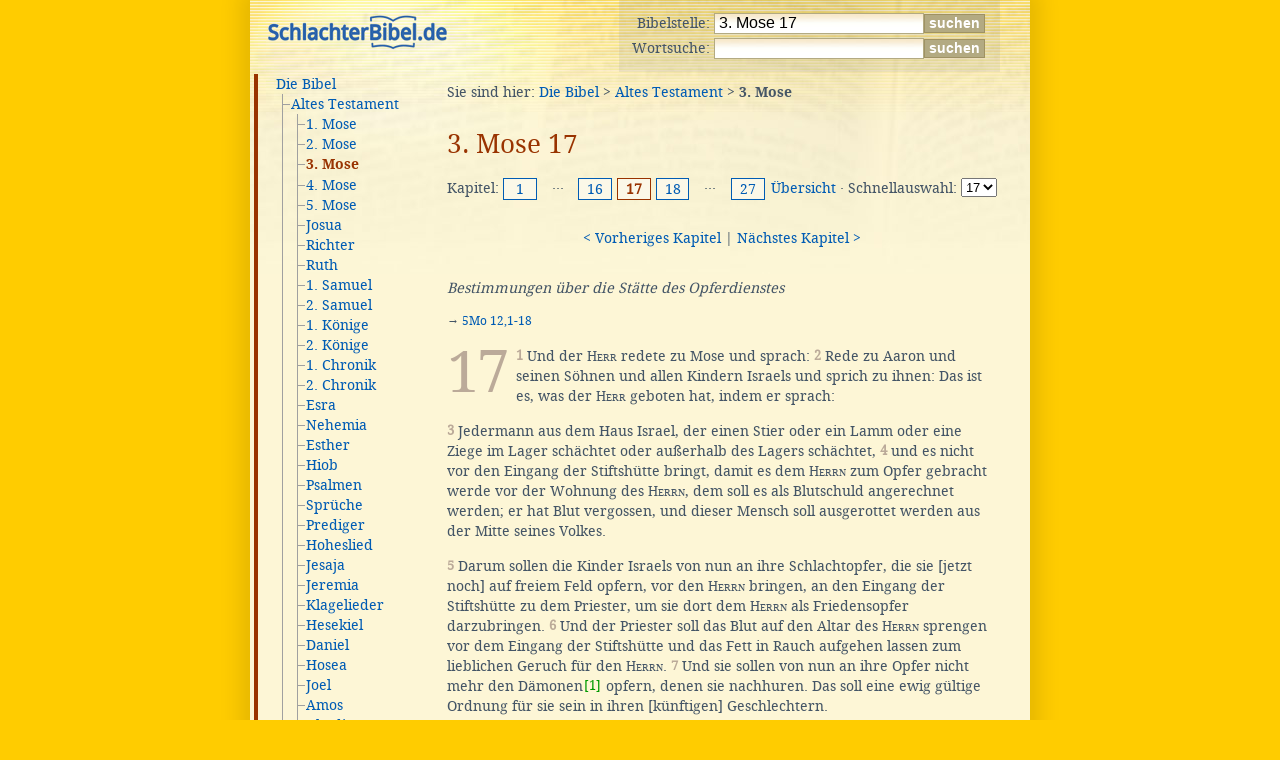

--- FILE ---
content_type: text/html; charset=UTF-8
request_url: http://www.schlachterbibel.de/de/bibel/3_mose/17/
body_size: 7600
content:
<!DOCTYPE html PUBLIC "-//W3C//DTD XHTML 1.0 Strict//EN" "http://www.w3.org/TR/xhtml1/DTD/xhtml1-strict.dtd">
<html xmlns="http://www.w3.org/1999/xhtml" xml:lang="en" lang="en">
<head>
<meta http-equiv="Content-type" content="text/html; charset=UTF-8" />
<meta http-equiv="Content-language" content="de" />
<title>3. Mose 17 &mdash; Die Bibel (Schlachter 2000)</title>
<link rel="canonical" href="https://www.schlachterbibel.de/de/bibel/3_mose/17/" />
<meta name="keywords" content="Bibel, Schlachter 2000, Übersetzung, S2K, Heilige Schrift" />
<meta name="description" content="Die Bibel (die Heilige Schrift) - Schlachter 2000 Übersetzung" />
<meta name="date" content="2017-02-22" />
<meta name="viewport" content="width=device-width, initial-scale=1.0" />
<meta name="robots" content="index,follow" />
<link rel="stylesheet" type="text/css" href="/common/style.css" />
<link rel="shortcut icon" type="image/x-icon" href="/favicon.ico" />

<script type="text/javascript">
<!--

	var scount = 0;
	var scolor = 0;

	backgroundcolors = new Array('#DFFF0B','#E0FE15','#E2FE20','#E3FD2B','#E5FD36','#E7FC40','#E8FC4A','#EAFB55','#EBFB60','#EDFB6A','#EFFA76','#F0FA81','#F2F98C','#F3F996','#F5F8A1','#F7F8AB','#F8F7B6','#FAF7C0','#FBF6CB','#FDF6D6','transparent');

	function fadeOut(){
		for( i = 1; i <= scount; i++ ){
			document.getElementById('span_' + i).style.backgroundColor = backgroundcolors[scolor];
		}
		scolor ++;
		if( scolor <= 16 ) setTimeout("fadeOut()",20);  // set to 21 for total blanking
	}

//-->
</script>

</head>
<body onload="if(self!=top)top.location=self.location;">

	<div id="tagline"></div>
	<div id="page">
		<div id="functions">
<form method="get" action="/de/bibel/lookup"><div>Bibelstelle: <input class="text" type="text" value="3. Mose 17" name="ref" id="ref" /><input class="button" type="submit" value="suchen" /></div></form>
<form method="get" action="/de/bibel/search.php"><div>Wortsuche: <input class="text" type="text" name="query" value="" /><input class="button" type="submit" value="suchen" /></div></form>
		</div>
		<div id="header">
<a href="/"><img width="181" height="35" src="[data-uri]" alt="Schlachter Bibel - Logo" width="181" height="35" />			</a></div>
		<div id="menu">
			<div id="menupad">
			

<div>
</div><div class="menusection" style="color:#993300;border-left-color:#993300;">
<ul><li><a href="/de/bibel/" title="Die Bibel">Die Bibel</a>
<ul>	<li><span class="tree2"><a href="/de/bibel/altes_testament/" title="Altes Testament">Altes Testament</a></span>
<ul>		<li><span class="tree0"><span class="tree2"><a href="/de/bibel/1_mose/" title="1. Mose">1. Mose</a></span></span></li>
		<li><span class="tree0"><span class="tree2"><a href="/de/bibel/2_mose/" title="2. Mose">2. Mose</a></span></span></li>
		<li><span class="tree0"><span class="tree2"><span id="active" style="color:#993300"><strong><a href="/de/bibel/3_mose/" title="3. Mose" style="color:#993300">3. Mose</a></strong></span></span></span></li>
		<li><span class="tree0"><span class="tree2"><a href="/de/bibel/4_mose/" title="4. Mose">4. Mose</a></span></span></li>
		<li><span class="tree0"><span class="tree2"><a href="/de/bibel/5_mose/" title="5. Mose">5. Mose</a></span></span></li>
		<li><span class="tree0"><span class="tree2"><a href="/de/bibel/josua/" title="Josua">Josua</a></span></span></li>
		<li><span class="tree0"><span class="tree2"><a href="/de/bibel/richter/" title="Richter">Richter</a></span></span></li>
		<li><span class="tree0"><span class="tree2"><a href="/de/bibel/ruth/" title="Ruth">Ruth</a></span></span></li>
		<li><span class="tree0"><span class="tree2"><a href="/de/bibel/1_samuel/" title="1. Samuel">1. Samuel</a></span></span></li>
		<li><span class="tree0"><span class="tree2"><a href="/de/bibel/2_samuel/" title="2. Samuel">2. Samuel</a></span></span></li>
		<li><span class="tree0"><span class="tree2"><a href="/de/bibel/1_koenige/" title="1. Könige">1. Könige</a></span></span></li>
		<li><span class="tree0"><span class="tree2"><a href="/de/bibel/2_koenige/" title="2. Könige">2. Könige</a></span></span></li>
		<li><span class="tree0"><span class="tree2"><a href="/de/bibel/1_chronik/" title="1. Chronik">1. Chronik</a></span></span></li>
		<li><span class="tree0"><span class="tree2"><a href="/de/bibel/2_chronik/" title="2. Chronik">2. Chronik</a></span></span></li>
		<li><span class="tree0"><span class="tree2"><a href="/de/bibel/esra/" title="Esra">Esra</a></span></span></li>
		<li><span class="tree0"><span class="tree2"><a href="/de/bibel/nehemia/" title="Nehemia">Nehemia</a></span></span></li>
		<li><span class="tree0"><span class="tree2"><a href="/de/bibel/esther/" title="Esther">Esther</a></span></span></li>
		<li><span class="tree0"><span class="tree2"><a href="/de/bibel/hiob/" title="Hiob">Hiob</a></span></span></li>
		<li><span class="tree0"><span class="tree2"><a href="/de/bibel/psalm/" title="Psalmen">Psalmen</a></span></span></li>
		<li><span class="tree0"><span class="tree2"><a href="/de/bibel/sprueche/" title="Sprüche">Sprüche</a></span></span></li>
		<li><span class="tree0"><span class="tree2"><a href="/de/bibel/prediger/" title="Prediger">Prediger</a></span></span></li>
		<li><span class="tree0"><span class="tree2"><a href="/de/bibel/hoheslied/" title="Hoheslied">Hoheslied</a></span></span></li>
		<li><span class="tree0"><span class="tree2"><a href="/de/bibel/jesaja/" title="Jesaja">Jesaja</a></span></span></li>
		<li><span class="tree0"><span class="tree2"><a href="/de/bibel/jeremia/" title="Jeremia">Jeremia</a></span></span></li>
		<li><span class="tree0"><span class="tree2"><a href="/de/bibel/klagelieder/" title="Klagelieder">Klagelieder</a></span></span></li>
		<li><span class="tree0"><span class="tree2"><a href="/de/bibel/hesekiel/" title="Hesekiel">Hesekiel</a></span></span></li>
		<li><span class="tree0"><span class="tree2"><a href="/de/bibel/daniel/" title="Daniel">Daniel</a></span></span></li>
		<li><span class="tree0"><span class="tree2"><a href="/de/bibel/hosea/" title="Hosea">Hosea</a></span></span></li>
		<li><span class="tree0"><span class="tree2"><a href="/de/bibel/joel/" title="Joel">Joel</a></span></span></li>
		<li><span class="tree0"><span class="tree2"><a href="/de/bibel/amos/" title="Amos">Amos</a></span></span></li>
		<li><span class="tree0"><span class="tree2"><a href="/de/bibel/obadja/" title="Obadja">Obadja</a></span></span></li>
		<li><span class="tree0"><span class="tree2"><a href="/de/bibel/jona/" title="Jona">Jona</a></span></span></li>
		<li><span class="tree0"><span class="tree2"><a href="/de/bibel/micha/" title="Micha">Micha</a></span></span></li>
		<li><span class="tree0"><span class="tree2"><a href="/de/bibel/nahum/" title="Nahum">Nahum</a></span></span></li>
		<li><span class="tree0"><span class="tree2"><a href="/de/bibel/habakuk/" title="Habakuk">Habakuk</a></span></span></li>
		<li><span class="tree0"><span class="tree2"><a href="/de/bibel/zephanja/" title="Zephanja">Zephanja</a></span></span></li>
		<li><span class="tree0"><span class="tree2"><a href="/de/bibel/haggai/" title="Haggai">Haggai</a></span></span></li>
		<li><span class="tree0"><span class="tree2"><a href="/de/bibel/sacharja/" title="Sacharja">Sacharja</a></span></span></li>
		<li><span class="tree0"><span class="tree1"><a href="/de/bibel/maleachi/" title="Maleachi">Maleachi</a></span></span></li>
</ul>
</li>
	<li><span class="tree2"><a href="/de/bibel/neues_testament/" title="Neues Testament">Neues Testament</a></span></li>
	<li><span class="tree1"><a href="/de/bibel/search.php" title="Suchfunktionen">Suchfunktionen</a></span></li></ul></li></ul></div>

			</div>
			<div id="submenu"></div>
		</div>
		<div id="main">
			<div id="content">
				<div id="breadcrumbs">Sie sind hier: <a href="/de/bibel/index.php">Die Bibel</a> &gt; <a href="/de/bibel/altes_testament/index.php">Altes Testament</a> &gt; <strong>3. Mose</strong></div>
				<h1>3. Mose 17</h1>
<div class="book_nav"><form action="/de/bibel/lookup" method="get"><div style="float:left;">Kapitel:&#160;</div><div class="chap_link"><a href="/de/bibel/3_mose/1/">1</a></div><div class="chap_float">&middot;&middot;&middot;</div><div class="chap_link"><a href="/de/bibel/3_mose/16/">16</a></div> <div class="chap_active">17</div> <div class="chap_link"><a href="/de/bibel/3_mose/18/">18</a></div><div class="chap_float">&middot;&middot;&middot;</div><div class="chap_link"><a href="/de/bibel/3_mose/27/">27</a></div><div class="chap_jump"><a href="/de/bibel/3_mose/">Übersicht</a>
&middot;

Schnellauswahl: <select name="ref" onchange="document.location.href='/de/bibel/3_mose/' + this[this.selectedIndex].value + '/';"><option value="1">1</option><option value="2">2</option><option value="3">3</option><option value="4">4</option><option value="5">5</option><option value="6">6</option><option value="7">7</option><option value="8">8</option><option value="9">9</option><option value="10">10</option><option value="11">11</option><option value="12">12</option><option value="13">13</option><option value="14">14</option><option value="15">15</option><option value="16">16</option><option value="17" selected="selected">17</option><option value="18">18</option><option value="19">19</option><option value="20">20</option><option value="21">21</option><option value="22">22</option><option value="23">23</option><option value="24">24</option><option value="25">25</option><option value="26">26</option><option value="27">27</option></select></div></form><br style="clear:right;" /></div><div class="chap_nav"><a href="/de/bibel/3_mose/16/">&lt; Vorheriges Kapitel</a>
 | <a href="/de/bibel/3_mose/18/">Nächstes Kapitel &gt;</a>
</div>


<!-- XXXXX SELECT * FROM bible_de_content WHERE content_book = 3 AND (content_chapter = 17 OR content_display = 17); -->

<div class="para"><h2 class="ct">Bestimmungen über die Stätte des Opferdienstes</h2><p class="cr">&rarr; <a href="/de/bibel/5_mose/12/1-18?hl=1#hl">5Mo 12,1-18</a></p>
</div><div class="chap_num">17</div><div class="para">
<span class="versenum">1</span>&#160;Und der <span class="smallcaps">Herr</span> redete zu Mose und sprach: <span class="versenum">2</span>&#160;Rede zu Aaron und seinen Söhnen und allen Kindern Israels und sprich zu ihnen: Das ist es, was der <span class="smallcaps">Herr</span> geboten hat, indem er sprach: </div>
<div class="para"><span class="versenum">3</span>&#160;Jedermann aus dem Haus Israel, der einen Stier oder ein Lamm oder eine Ziege im Lager schächtet oder außerhalb des Lagers schächtet, <span class="versenum">4</span>&#160;und es nicht vor den Eingang der Stiftshütte bringt, damit es dem <span class="smallcaps">Herrn</span> zum Opfer gebracht werde vor der Wohnung des <span class="smallcaps">Herrn</span>, dem soll es als Blutschuld angerechnet werden; er hat Blut vergossen, und dieser Mensch soll ausgerottet werden aus der Mitte seines Volkes. </div>
<div class="para"><span class="versenum">5</span>&#160;Darum sollen die Kinder Israels von nun an ihre Schlachtopfer, die sie [jetzt noch] auf freiem Feld opfern, vor den <span class="smallcaps">Herrn</span> bringen, an den Eingang der Stiftshütte zu dem Priester, um sie dort dem <span class="smallcaps">Herrn</span> als Friedensopfer darzubringen. <span class="versenum">6</span>&#160;Und der Priester soll das Blut auf den Altar des <span class="smallcaps">Herrn</span> sprengen vor dem Eingang der Stiftshütte und das Fett in Rauch aufgehen lassen zum lieblichen Geruch für den <span class="smallcaps">Herrn</span>. <span class="versenum">7</span>&#160;Und sie sollen von nun an ihre Opfer nicht mehr den Dämonen<span class="footnote"><a href="#" class="footnote_link" onclick="document.getElementById('fn67').style.display='inline';return false;">[1]</a><span class="footnote_container"><span id="fn67" class="footnote_text">od. <i>Böcken/Bocksgeistern. </i>
<div class="footnote_close">[<a href="#" onclick="document.getElementById('fn67').style.display='none';return false;">schließen</a>]</div></span></span></span> opfern, denen sie nachhuren. Das soll eine ewig gültige Ordnung für sie sein in ihren [künftigen] Geschlechtern. </div>
<div class="para"><span class="versenum">8</span>&#160;Und du sollst zu ihnen sagen: Jeder Mensch aus dem Haus Israel oder jeder Fremdling, der unter ihnen wohnt, der ein Brandopfer oder ein Schlachtopfer opfern will, <span class="versenum">9</span>&#160;aber es nicht vor den Eingang der Stiftshütte bringt, damit er es dem <span class="smallcaps">Herrn</span> opfere, der soll ausgerottet werden aus seinem Volk. <h2 class="ct">Verbot des Genusses von Blut</h2><p class="cr">&rarr; <a href="/de/bibel/1_mose/9/4?hl=1#hl">1Mo 9,4</a>; <a href="/de/bibel/3_mose/7/26-27?hl=1#hl">3Mo 7,26-27</a>; <a href="/de/bibel/5_mose/12/23-25?hl=1#hl">5Mo 12,23-25</a></p>
<span class="versenum">10</span>&#160;Und wenn ein Mensch aus dem Haus Israel oder ein Fremdling, der unter ihnen wohnt, irgendwelches Blut ißt <span class="smallcaps">&ndash;</span> gegen die Seele, die Blut ißt, will ich mein Angesicht richten und sie ausrotten aus der Mitte ihres Volkes. <span class="versenum">11</span>&#160;Denn das Leben<span class="footnote"><a href="#" class="footnote_link" onclick="document.getElementById('fn68').style.display='inline';return false;">[2]</a><span class="footnote_container"><span id="fn68" class="footnote_text">od. <i>die Seele</i> (hebr. <i>nephesch</i> = Hauch, Lebensodem, Seele, Leben). Dieses Wort steht in den folgenden Versen abwechselnd in der Bedeutung &raquo;Leben&laquo; und &raquo;Seele&laquo;; vielfach sind beide Bedeutungen inbegriffen.
<div class="footnote_close">[<a href="#" onclick="document.getElementById('fn68').style.display='none';return false;">schließen</a>]</div></span></span></span> des Fleisches ist im Blut, und ich habe es euch auf den Altar gegeben, um Sühnung zu erwirken für eure Seelen. Denn das Blut ist es, das Sühnung erwirkt für die Seele<span class="footnote"><a href="#" class="footnote_link" onclick="document.getElementById('fn69').style.display='inline';return false;">[3]</a><span class="footnote_container"><span id="fn69" class="footnote_text">Andere Übersetzung: <i>durch das Leben</i> (das in ihm ist).
<div class="footnote_close">[<a href="#" onclick="document.getElementById('fn69').style.display='none';return false;">schließen</a>]</div></span></span></span>. <span class="versenum">12</span>&#160;Darum habe ich den Kindern Israels gesagt: Keine Seele unter euch soll Blut essen; auch der Fremdling, der unter euch wohnt, soll kein Blut essen. </div>
<div class="para"><span class="versenum">13</span>&#160;Und wenn ein Mensch von den Kindern Israels oder ein Fremdling, der unter ihnen wohnt, ein Wild oder einen Vogel erjagt, die man essen darf, der soll ihr Blut ausfließen lassen und mit Erde bedecken; <span class="versenum">14</span>&#160;denn [es ist] das Leben allen Fleisches; sein Blut gilt für sein Leben<span class="footnote"><a href="#" class="footnote_link" onclick="document.getElementById('fn70').style.display='inline';return false;">[4]</a><span class="footnote_container"><span id="fn70" class="footnote_text">od. <i>steht für sein Leben</i>&#160;<i>/ ist für sein Leben.</i>
<div class="footnote_close">[<a href="#" onclick="document.getElementById('fn70').style.display='none';return false;">schließen</a>]</div></span></span></span>. Darum habe ich den Kindern Israels gesagt: Ihr sollt nicht das Blut irgendeines Fleisches essen; denn das Leben alles Fleisches ist sein Blut. Wer es aber ißt, der soll ausgerottet werden. </div>
<div class="para"><span class="versenum">15</span>&#160;Und jeder, der ein Aas oder Zerrissenes ißt, er sei ein Einheimischer oder ein Fremdling, der soll seine Kleider waschen und sich im Wasser baden; und er wird unrein sein bis zum Abend, dann wird er rein. <span class="versenum">16</span>&#160;Wenn er aber [seine Kleider] nicht wäscht und sein Fleisch nicht badet, so muß er seine Schuld tragen. </div>
<div class="chap_nav"><a href="/de/bibel/3_mose/16/">&lt; Vorheriges Kapitel</a>
 | <a href="/de/bibel/3_mose/18/">Nächstes Kapitel &gt;</a>
</div>
<div class="book_nav"><form action="/de/bibel/lookup" method="get"><div style="float:left;">Kapitel:&#160;</div><div class="chap_link"><a href="/de/bibel/3_mose/1/">1</a></div><div class="chap_float">&middot;&middot;&middot;</div><div class="chap_link"><a href="/de/bibel/3_mose/16/">16</a></div> <div class="chap_active">17</div> <div class="chap_link"><a href="/de/bibel/3_mose/18/">18</a></div><div class="chap_float">&middot;&middot;&middot;</div><div class="chap_link"><a href="/de/bibel/3_mose/27/">27</a></div><div class="chap_jump"><a href="/de/bibel/3_mose/">Übersicht</a>
&middot;

Schnellauswahl: <select name="ref" onchange="document.location.href='/de/bibel/3_mose/' + this[this.selectedIndex].value + '/';"><option value="1">1</option><option value="2">2</option><option value="3">3</option><option value="4">4</option><option value="5">5</option><option value="6">6</option><option value="7">7</option><option value="8">8</option><option value="9">9</option><option value="10">10</option><option value="11">11</option><option value="12">12</option><option value="13">13</option><option value="14">14</option><option value="15">15</option><option value="16">16</option><option value="17" selected="selected">17</option><option value="18">18</option><option value="19">19</option><option value="20">20</option><option value="21">21</option><option value="22">22</option><option value="23">23</option><option value="24">24</option><option value="25">25</option><option value="26">26</option><option value="27">27</option></select></div></form><br style="clear:right;" /></div>
<script type="text/javascript">
scount = 0;
window.setTimeout("fadeOut()",500);
</script>
				<div class="fix"></div>
<div class="bible_copyright">Gestaltung, technische Umsetzung, Kontakt bei technischen Problemen: <a href="https://www.andyhoppe.com/">Andy Hoppe</a>. Bibeltext der Schlachter Copyright &copy;&nbsp;2000 <a href="http://www.bibelgesellschaft.com/de/" rel="nofollow">Genfer Bibelgesellschaft</a>. Wiedergegeben mit freundlicher Genehmigung. Alle Rechte vorbehalten.</div>
			</div>
		</div>
		<div class="fix"></div>
	</div>
	<div id="footer">
		Ausgabeformat <a href="http://validator.w3.org/check?uri=referer">XHTML 1.0 Strict</a>.
	</div>
</body>
</html>

